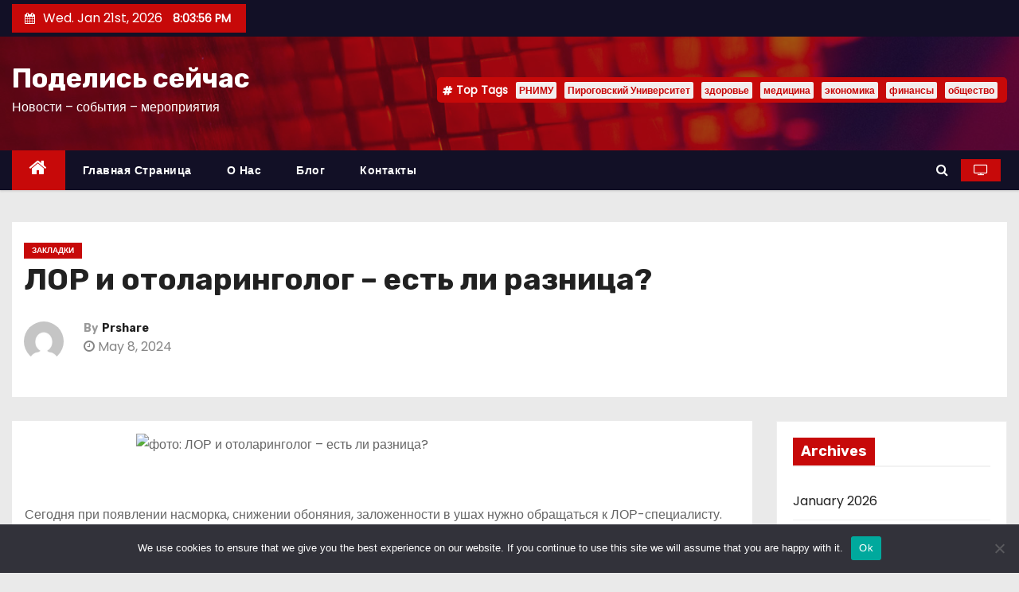

--- FILE ---
content_type: text/html; charset=UTF-8
request_url: https://doshare.ru/2024/publikaciya-lor-i-otolaringolog-est-li-raznica-g40/
body_size: 21669
content:
<!-- =========================
     Page Breadcrumb   
============================== -->
<!DOCTYPE html>
<html lang="ru-RU">
<head>
<meta charset="UTF-8">
<meta name="viewport" content="width=device-width, initial-scale=1">
<link rel="profile" href="http://gmpg.org/xfn/11">
<title>ЛОР и отоларинголог – есть ли разница? &#8211; Поделись сейчас</title>
<meta name='robots' content='max-image-preview:large' />
	<style>img:is([sizes="auto" i], [sizes^="auto," i]) { contain-intrinsic-size: 3000px 1500px }</style>
	<link rel='dns-prefetch' href='//fonts.googleapis.com' />
<link rel="alternate" type="application/rss+xml" title="Поделись сейчас &raquo; Feed" href="https://doshare.ru/feed/" />
<link rel="alternate" type="application/rss+xml" title="Поделись сейчас &raquo; Comments Feed" href="https://doshare.ru/comments/feed/" />
<link rel="alternate" type="application/rss+xml" title="Поделись сейчас &raquo; ЛОР и отоларинголог – есть ли разница? Comments Feed" href="https://doshare.ru/2024/publikaciya-lor-i-otolaringolog-est-li-raznica-g40/feed/" />
<script type="text/javascript">
/* <![CDATA[ */
window._wpemojiSettings = {"baseUrl":"https:\/\/s.w.org\/images\/core\/emoji\/15.1.0\/72x72\/","ext":".png","svgUrl":"https:\/\/s.w.org\/images\/core\/emoji\/15.1.0\/svg\/","svgExt":".svg","source":{"concatemoji":"https:\/\/doshare.ru\/wp-includes\/js\/wp-emoji-release.min.js?ver=6.8.1"}};
/*! This file is auto-generated */
!function(i,n){var o,s,e;function c(e){try{var t={supportTests:e,timestamp:(new Date).valueOf()};sessionStorage.setItem(o,JSON.stringify(t))}catch(e){}}function p(e,t,n){e.clearRect(0,0,e.canvas.width,e.canvas.height),e.fillText(t,0,0);var t=new Uint32Array(e.getImageData(0,0,e.canvas.width,e.canvas.height).data),r=(e.clearRect(0,0,e.canvas.width,e.canvas.height),e.fillText(n,0,0),new Uint32Array(e.getImageData(0,0,e.canvas.width,e.canvas.height).data));return t.every(function(e,t){return e===r[t]})}function u(e,t,n){switch(t){case"flag":return n(e,"\ud83c\udff3\ufe0f\u200d\u26a7\ufe0f","\ud83c\udff3\ufe0f\u200b\u26a7\ufe0f")?!1:!n(e,"\ud83c\uddfa\ud83c\uddf3","\ud83c\uddfa\u200b\ud83c\uddf3")&&!n(e,"\ud83c\udff4\udb40\udc67\udb40\udc62\udb40\udc65\udb40\udc6e\udb40\udc67\udb40\udc7f","\ud83c\udff4\u200b\udb40\udc67\u200b\udb40\udc62\u200b\udb40\udc65\u200b\udb40\udc6e\u200b\udb40\udc67\u200b\udb40\udc7f");case"emoji":return!n(e,"\ud83d\udc26\u200d\ud83d\udd25","\ud83d\udc26\u200b\ud83d\udd25")}return!1}function f(e,t,n){var r="undefined"!=typeof WorkerGlobalScope&&self instanceof WorkerGlobalScope?new OffscreenCanvas(300,150):i.createElement("canvas"),a=r.getContext("2d",{willReadFrequently:!0}),o=(a.textBaseline="top",a.font="600 32px Arial",{});return e.forEach(function(e){o[e]=t(a,e,n)}),o}function t(e){var t=i.createElement("script");t.src=e,t.defer=!0,i.head.appendChild(t)}"undefined"!=typeof Promise&&(o="wpEmojiSettingsSupports",s=["flag","emoji"],n.supports={everything:!0,everythingExceptFlag:!0},e=new Promise(function(e){i.addEventListener("DOMContentLoaded",e,{once:!0})}),new Promise(function(t){var n=function(){try{var e=JSON.parse(sessionStorage.getItem(o));if("object"==typeof e&&"number"==typeof e.timestamp&&(new Date).valueOf()<e.timestamp+604800&&"object"==typeof e.supportTests)return e.supportTests}catch(e){}return null}();if(!n){if("undefined"!=typeof Worker&&"undefined"!=typeof OffscreenCanvas&&"undefined"!=typeof URL&&URL.createObjectURL&&"undefined"!=typeof Blob)try{var e="postMessage("+f.toString()+"("+[JSON.stringify(s),u.toString(),p.toString()].join(",")+"));",r=new Blob([e],{type:"text/javascript"}),a=new Worker(URL.createObjectURL(r),{name:"wpTestEmojiSupports"});return void(a.onmessage=function(e){c(n=e.data),a.terminate(),t(n)})}catch(e){}c(n=f(s,u,p))}t(n)}).then(function(e){for(var t in e)n.supports[t]=e[t],n.supports.everything=n.supports.everything&&n.supports[t],"flag"!==t&&(n.supports.everythingExceptFlag=n.supports.everythingExceptFlag&&n.supports[t]);n.supports.everythingExceptFlag=n.supports.everythingExceptFlag&&!n.supports.flag,n.DOMReady=!1,n.readyCallback=function(){n.DOMReady=!0}}).then(function(){return e}).then(function(){var e;n.supports.everything||(n.readyCallback(),(e=n.source||{}).concatemoji?t(e.concatemoji):e.wpemoji&&e.twemoji&&(t(e.twemoji),t(e.wpemoji)))}))}((window,document),window._wpemojiSettings);
/* ]]> */
</script>
<style id='wp-emoji-styles-inline-css' type='text/css'>

	img.wp-smiley, img.emoji {
		display: inline !important;
		border: none !important;
		box-shadow: none !important;
		height: 1em !important;
		width: 1em !important;
		margin: 0 0.07em !important;
		vertical-align: -0.1em !important;
		background: none !important;
		padding: 0 !important;
	}
</style>
<link rel='stylesheet' id='wp-block-library-css' href='https://doshare.ru/wp-includes/css/dist/block-library/style.min.css?ver=6.8.1' type='text/css' media='all' />
<style id='classic-theme-styles-inline-css' type='text/css'>
/*! This file is auto-generated */
.wp-block-button__link{color:#fff;background-color:#32373c;border-radius:9999px;box-shadow:none;text-decoration:none;padding:calc(.667em + 2px) calc(1.333em + 2px);font-size:1.125em}.wp-block-file__button{background:#32373c;color:#fff;text-decoration:none}
</style>
<style id='global-styles-inline-css' type='text/css'>
:root{--wp--preset--aspect-ratio--square: 1;--wp--preset--aspect-ratio--4-3: 4/3;--wp--preset--aspect-ratio--3-4: 3/4;--wp--preset--aspect-ratio--3-2: 3/2;--wp--preset--aspect-ratio--2-3: 2/3;--wp--preset--aspect-ratio--16-9: 16/9;--wp--preset--aspect-ratio--9-16: 9/16;--wp--preset--color--black: #000000;--wp--preset--color--cyan-bluish-gray: #abb8c3;--wp--preset--color--white: #ffffff;--wp--preset--color--pale-pink: #f78da7;--wp--preset--color--vivid-red: #cf2e2e;--wp--preset--color--luminous-vivid-orange: #ff6900;--wp--preset--color--luminous-vivid-amber: #fcb900;--wp--preset--color--light-green-cyan: #7bdcb5;--wp--preset--color--vivid-green-cyan: #00d084;--wp--preset--color--pale-cyan-blue: #8ed1fc;--wp--preset--color--vivid-cyan-blue: #0693e3;--wp--preset--color--vivid-purple: #9b51e0;--wp--preset--gradient--vivid-cyan-blue-to-vivid-purple: linear-gradient(135deg,rgba(6,147,227,1) 0%,rgb(155,81,224) 100%);--wp--preset--gradient--light-green-cyan-to-vivid-green-cyan: linear-gradient(135deg,rgb(122,220,180) 0%,rgb(0,208,130) 100%);--wp--preset--gradient--luminous-vivid-amber-to-luminous-vivid-orange: linear-gradient(135deg,rgba(252,185,0,1) 0%,rgba(255,105,0,1) 100%);--wp--preset--gradient--luminous-vivid-orange-to-vivid-red: linear-gradient(135deg,rgba(255,105,0,1) 0%,rgb(207,46,46) 100%);--wp--preset--gradient--very-light-gray-to-cyan-bluish-gray: linear-gradient(135deg,rgb(238,238,238) 0%,rgb(169,184,195) 100%);--wp--preset--gradient--cool-to-warm-spectrum: linear-gradient(135deg,rgb(74,234,220) 0%,rgb(151,120,209) 20%,rgb(207,42,186) 40%,rgb(238,44,130) 60%,rgb(251,105,98) 80%,rgb(254,248,76) 100%);--wp--preset--gradient--blush-light-purple: linear-gradient(135deg,rgb(255,206,236) 0%,rgb(152,150,240) 100%);--wp--preset--gradient--blush-bordeaux: linear-gradient(135deg,rgb(254,205,165) 0%,rgb(254,45,45) 50%,rgb(107,0,62) 100%);--wp--preset--gradient--luminous-dusk: linear-gradient(135deg,rgb(255,203,112) 0%,rgb(199,81,192) 50%,rgb(65,88,208) 100%);--wp--preset--gradient--pale-ocean: linear-gradient(135deg,rgb(255,245,203) 0%,rgb(182,227,212) 50%,rgb(51,167,181) 100%);--wp--preset--gradient--electric-grass: linear-gradient(135deg,rgb(202,248,128) 0%,rgb(113,206,126) 100%);--wp--preset--gradient--midnight: linear-gradient(135deg,rgb(2,3,129) 0%,rgb(40,116,252) 100%);--wp--preset--font-size--small: 13px;--wp--preset--font-size--medium: 20px;--wp--preset--font-size--large: 36px;--wp--preset--font-size--x-large: 42px;--wp--preset--spacing--20: 0.44rem;--wp--preset--spacing--30: 0.67rem;--wp--preset--spacing--40: 1rem;--wp--preset--spacing--50: 1.5rem;--wp--preset--spacing--60: 2.25rem;--wp--preset--spacing--70: 3.38rem;--wp--preset--spacing--80: 5.06rem;--wp--preset--shadow--natural: 6px 6px 9px rgba(0, 0, 0, 0.2);--wp--preset--shadow--deep: 12px 12px 50px rgba(0, 0, 0, 0.4);--wp--preset--shadow--sharp: 6px 6px 0px rgba(0, 0, 0, 0.2);--wp--preset--shadow--outlined: 6px 6px 0px -3px rgba(255, 255, 255, 1), 6px 6px rgba(0, 0, 0, 1);--wp--preset--shadow--crisp: 6px 6px 0px rgba(0, 0, 0, 1);}:where(.is-layout-flex){gap: 0.5em;}:where(.is-layout-grid){gap: 0.5em;}body .is-layout-flex{display: flex;}.is-layout-flex{flex-wrap: wrap;align-items: center;}.is-layout-flex > :is(*, div){margin: 0;}body .is-layout-grid{display: grid;}.is-layout-grid > :is(*, div){margin: 0;}:where(.wp-block-columns.is-layout-flex){gap: 2em;}:where(.wp-block-columns.is-layout-grid){gap: 2em;}:where(.wp-block-post-template.is-layout-flex){gap: 1.25em;}:where(.wp-block-post-template.is-layout-grid){gap: 1.25em;}.has-black-color{color: var(--wp--preset--color--black) !important;}.has-cyan-bluish-gray-color{color: var(--wp--preset--color--cyan-bluish-gray) !important;}.has-white-color{color: var(--wp--preset--color--white) !important;}.has-pale-pink-color{color: var(--wp--preset--color--pale-pink) !important;}.has-vivid-red-color{color: var(--wp--preset--color--vivid-red) !important;}.has-luminous-vivid-orange-color{color: var(--wp--preset--color--luminous-vivid-orange) !important;}.has-luminous-vivid-amber-color{color: var(--wp--preset--color--luminous-vivid-amber) !important;}.has-light-green-cyan-color{color: var(--wp--preset--color--light-green-cyan) !important;}.has-vivid-green-cyan-color{color: var(--wp--preset--color--vivid-green-cyan) !important;}.has-pale-cyan-blue-color{color: var(--wp--preset--color--pale-cyan-blue) !important;}.has-vivid-cyan-blue-color{color: var(--wp--preset--color--vivid-cyan-blue) !important;}.has-vivid-purple-color{color: var(--wp--preset--color--vivid-purple) !important;}.has-black-background-color{background-color: var(--wp--preset--color--black) !important;}.has-cyan-bluish-gray-background-color{background-color: var(--wp--preset--color--cyan-bluish-gray) !important;}.has-white-background-color{background-color: var(--wp--preset--color--white) !important;}.has-pale-pink-background-color{background-color: var(--wp--preset--color--pale-pink) !important;}.has-vivid-red-background-color{background-color: var(--wp--preset--color--vivid-red) !important;}.has-luminous-vivid-orange-background-color{background-color: var(--wp--preset--color--luminous-vivid-orange) !important;}.has-luminous-vivid-amber-background-color{background-color: var(--wp--preset--color--luminous-vivid-amber) !important;}.has-light-green-cyan-background-color{background-color: var(--wp--preset--color--light-green-cyan) !important;}.has-vivid-green-cyan-background-color{background-color: var(--wp--preset--color--vivid-green-cyan) !important;}.has-pale-cyan-blue-background-color{background-color: var(--wp--preset--color--pale-cyan-blue) !important;}.has-vivid-cyan-blue-background-color{background-color: var(--wp--preset--color--vivid-cyan-blue) !important;}.has-vivid-purple-background-color{background-color: var(--wp--preset--color--vivid-purple) !important;}.has-black-border-color{border-color: var(--wp--preset--color--black) !important;}.has-cyan-bluish-gray-border-color{border-color: var(--wp--preset--color--cyan-bluish-gray) !important;}.has-white-border-color{border-color: var(--wp--preset--color--white) !important;}.has-pale-pink-border-color{border-color: var(--wp--preset--color--pale-pink) !important;}.has-vivid-red-border-color{border-color: var(--wp--preset--color--vivid-red) !important;}.has-luminous-vivid-orange-border-color{border-color: var(--wp--preset--color--luminous-vivid-orange) !important;}.has-luminous-vivid-amber-border-color{border-color: var(--wp--preset--color--luminous-vivid-amber) !important;}.has-light-green-cyan-border-color{border-color: var(--wp--preset--color--light-green-cyan) !important;}.has-vivid-green-cyan-border-color{border-color: var(--wp--preset--color--vivid-green-cyan) !important;}.has-pale-cyan-blue-border-color{border-color: var(--wp--preset--color--pale-cyan-blue) !important;}.has-vivid-cyan-blue-border-color{border-color: var(--wp--preset--color--vivid-cyan-blue) !important;}.has-vivid-purple-border-color{border-color: var(--wp--preset--color--vivid-purple) !important;}.has-vivid-cyan-blue-to-vivid-purple-gradient-background{background: var(--wp--preset--gradient--vivid-cyan-blue-to-vivid-purple) !important;}.has-light-green-cyan-to-vivid-green-cyan-gradient-background{background: var(--wp--preset--gradient--light-green-cyan-to-vivid-green-cyan) !important;}.has-luminous-vivid-amber-to-luminous-vivid-orange-gradient-background{background: var(--wp--preset--gradient--luminous-vivid-amber-to-luminous-vivid-orange) !important;}.has-luminous-vivid-orange-to-vivid-red-gradient-background{background: var(--wp--preset--gradient--luminous-vivid-orange-to-vivid-red) !important;}.has-very-light-gray-to-cyan-bluish-gray-gradient-background{background: var(--wp--preset--gradient--very-light-gray-to-cyan-bluish-gray) !important;}.has-cool-to-warm-spectrum-gradient-background{background: var(--wp--preset--gradient--cool-to-warm-spectrum) !important;}.has-blush-light-purple-gradient-background{background: var(--wp--preset--gradient--blush-light-purple) !important;}.has-blush-bordeaux-gradient-background{background: var(--wp--preset--gradient--blush-bordeaux) !important;}.has-luminous-dusk-gradient-background{background: var(--wp--preset--gradient--luminous-dusk) !important;}.has-pale-ocean-gradient-background{background: var(--wp--preset--gradient--pale-ocean) !important;}.has-electric-grass-gradient-background{background: var(--wp--preset--gradient--electric-grass) !important;}.has-midnight-gradient-background{background: var(--wp--preset--gradient--midnight) !important;}.has-small-font-size{font-size: var(--wp--preset--font-size--small) !important;}.has-medium-font-size{font-size: var(--wp--preset--font-size--medium) !important;}.has-large-font-size{font-size: var(--wp--preset--font-size--large) !important;}.has-x-large-font-size{font-size: var(--wp--preset--font-size--x-large) !important;}
:where(.wp-block-post-template.is-layout-flex){gap: 1.25em;}:where(.wp-block-post-template.is-layout-grid){gap: 1.25em;}
:where(.wp-block-columns.is-layout-flex){gap: 2em;}:where(.wp-block-columns.is-layout-grid){gap: 2em;}
:root :where(.wp-block-pullquote){font-size: 1.5em;line-height: 1.6;}
</style>
<link rel='stylesheet' id='custom-comments-css-css' href='https://doshare.ru/wp-content/plugins/bka-single/asset/styles.css?ver=6.8.1' type='text/css' media='all' />
<link rel='stylesheet' id='cookie-notice-front-css' href='https://doshare.ru/wp-content/plugins/cookie-notice/css/front.min.css?ver=2.4.16' type='text/css' media='all' />
<link rel='stylesheet' id='newses-fonts-css' href='//fonts.googleapis.com/css?family=Rubik%3A400%2C500%2C700%7CPoppins%3A400%26display%3Dswap&#038;subset=latin%2Clatin-ext' type='text/css' media='all' />
<link rel='stylesheet' id='bootstrap-css' href='https://doshare.ru/wp-content/themes/donewses/css/bootstrap.css?ver=6.8.1' type='text/css' media='all' />
<link rel='stylesheet' id='newses-style-css' href='https://doshare.ru/wp-content/themes/donewses/style.css?ver=6.8.1' type='text/css' media='all' />
<link rel='stylesheet' id='newses-default-css' href='https://doshare.ru/wp-content/themes/donewses/css/colors/default.css?ver=6.8.1' type='text/css' media='all' />
<link rel='stylesheet' id='font-awesome-css' href='https://doshare.ru/wp-content/themes/donewses/css/font-awesome.css?ver=6.8.1' type='text/css' media='all' />
<link rel='stylesheet' id='smartmenus-css' href='https://doshare.ru/wp-content/themes/donewses/css/jquery.smartmenus.bootstrap.css?ver=6.8.1' type='text/css' media='all' />
<link rel='stylesheet' id='newses-swiper.min-css' href='https://doshare.ru/wp-content/themes/donewses/css/swiper.min.css?ver=6.8.1' type='text/css' media='all' />
<script type="text/javascript" id="cookie-notice-front-js-before">
/* <![CDATA[ */
var cnArgs = {"ajaxUrl":"https:\/\/doshare.ru\/wp-admin\/admin-ajax.php","nonce":"9521321f33","hideEffect":"fade","position":"bottom","onScroll":false,"onScrollOffset":100,"onClick":false,"cookieName":"cookie_notice_accepted","cookieTime":2592000,"cookieTimeRejected":2592000,"globalCookie":false,"redirection":false,"cache":false,"revokeCookies":false,"revokeCookiesOpt":"automatic"};
/* ]]> */
</script>
<script type="text/javascript" src="https://doshare.ru/wp-content/plugins/cookie-notice/js/front.min.js?ver=2.4.16" id="cookie-notice-front-js"></script>
<script type="text/javascript" src="https://doshare.ru/wp-includes/js/jquery/jquery.min.js?ver=3.7.1" id="jquery-core-js"></script>
<script type="text/javascript" src="https://doshare.ru/wp-includes/js/jquery/jquery-migrate.min.js?ver=3.4.1" id="jquery-migrate-js"></script>
<script type="text/javascript" src="https://doshare.ru/wp-content/themes/donewses/js/navigation.js?ver=6.8.1" id="newses-navigation-js"></script>
<script type="text/javascript" src="https://doshare.ru/wp-content/themes/donewses/js/bootstrap.js?ver=6.8.1" id="bootstrap-js"></script>
<script type="text/javascript" src="https://doshare.ru/wp-content/themes/donewses/js/jquery.marquee.js?ver=6.8.1" id="newses-marquee-js-js"></script>
<script type="text/javascript" src="https://doshare.ru/wp-content/themes/donewses/js/swiper.min.js?ver=6.8.1" id="newses-swiper.min.js-js"></script>
<script type="text/javascript" src="https://doshare.ru/wp-content/themes/donewses/js/jquery.smartmenus.js?ver=6.8.1" id="smartmenus-js-js"></script>
<script type="text/javascript" src="https://doshare.ru/wp-content/themes/donewses/js/bootstrap-smartmenus.js?ver=6.8.1" id="bootstrap-smartmenus-js-js"></script>
<link rel="https://api.w.org/" href="https://doshare.ru/wp-json/" /><link rel="alternate" title="JSON" type="application/json" href="https://doshare.ru/wp-json/wp/v2/posts/66558" /><link rel="EditURI" type="application/rsd+xml" title="RSD" href="https://doshare.ru/xmlrpc.php?rsd" />
<meta name="generator" content="WordPress 6.8.1" />
<link rel="canonical" href="https://doshare.ru/2024/publikaciya-lor-i-otolaringolog-est-li-raznica-g40/" />
<link rel='shortlink' href='https://doshare.ru/?p=66558' />
<link rel="alternate" title="oEmbed (JSON)" type="application/json+oembed" href="https://doshare.ru/wp-json/oembed/1.0/embed?url=https%3A%2F%2Fdoshare.ru%2F2024%2Fpublikaciya-lor-i-otolaringolog-est-li-raznica-g40%2F" />
<meta name="description" content="ЛОР и отоларинголог – есть ли разница?">        <style type="text/css">
            

            body .site-title a,
            .site-header .site-branding .site-title a:visited,
            .site-header .site-branding .site-title a:hover,
            .site-description {
                color: #fff;
            }
            
            .site-branding-text .site-title a {
                font-size: px;
            }

            @media only screen and (max-width: 640px) {
                .site-branding-text .site-title a {
                    font-size: 40px;

                }
            }

            @media only screen and (max-width: 375px) {
                .site-branding-text .site-title a {
                    font-size: 32px;

                }
            }

            
            


        </style>
        </head>
<body class="wp-singular post-template-default single single-post postid-66558 single-format-standard wp-theme-donewses wide cookies-not-set" >
<div id="page" class="site">
<a class="skip-link screen-reader-text" href="#content">
Skip to content</a>
    <!--wrapper-->
    <div class="wrapper" id="custom-background-css">
        <header class="mg-headwidget">
            <!--==================== TOP BAR ====================-->
            <div class="mg-head-detail d-none d-md-block">
      <div class="container">
        <div class="row align-items-center">
                        <div class="col-md-6 col-xs-12 col-sm-6">
                <ul class="info-left">
                            <li><i class="fa fa-calendar ml-3"></i>Wed. Jan 21st, 2026             <span id="time" class="time"></span>
                    </li>                        
                    </ul>
            </div>
                        <div class="col-md-6 col-xs-12">
                <ul class="mg-social info-right">
                    
                                      </ul>
            </div>
                    </div>
    </div>
</div>
            <div class="clearfix"></div>
                        <div class="mg-nav-widget-area-back" style='background-image: url("https://doshare.ru/wp-content/themes/donewses/images/head-back.jpg" );'>
                        <div class="overlay">
              <div class="inner"  style="background-color:rgba(18,16,38,0.4);" >
                <div class="container">
                    <div class="mg-nav-widget-area">
                        <div class="row align-items-center">
                            <div class="col-md-4 text-center-xs">
                                                                <div class="site-branding-text">
                                <h1 class="site-title"> <a href="https://doshare.ru/" rel="home">Поделись сейчас</a></h1>
                                <p class="site-description">Новости &#8211; события &#8211; мероприятия</p>
                                </div>
                                                          </div>
                                       <div class="col-md-8 text-center-xs">
                                    <!--== Top Tags ==-->
                  <div class="mg-tpt-tag-area">
                       <div class="mg-tpt-txnlst clearfix"><strong>Top Tags</strong><ul><li><a href="https://doshare.ru/tag/rnimu/">РНИМУ</a></li><li><a href="https://doshare.ru/tag/pirogovskij-universitet/">Пироговский Университет</a></li><li><a href="https://doshare.ru/tag/zdorove/">здоровье</a></li><li><a href="https://doshare.ru/tag/medicina/">медицина</a></li><li><a href="https://doshare.ru/tag/ekonomika/">экономика</a></li><li><a href="https://doshare.ru/tag/finansy/">финансы</a></li><li><a href="https://doshare.ru/tag/obshhestvo/">общество</a></li></ul></div>          
                  </div>
            <!-- Trending line END -->
                  
                </div>
            
                        </div>
                    </div>
                </div>
                </div>
              </div>
          </div>
            <div class="mg-menu-full">
                <nav class="navbar navbar-expand-lg navbar-wp">
                    <div class="container">
                        <!-- Right nav -->
                    <div class="m-header align-items-center">
                        <a class="mobilehomebtn" href="https://doshare.ru"><span class="fa fa-home"></span></a>
                        <!-- navbar-toggle -->
                        <button class="navbar-toggler collapsed mr-auto" type="button" data-toggle="collapse" data-target="#navbar-wp" aria-controls="navbarSupportedContent" aria-expanded="false" aria-label="Toggle navigation">
                          <span class="my-1 mx-2 close">X</span>
                          <span class="navbar-toggler-icon"></span>
                        </button>
                        <!-- /navbar-toggle -->
                                                <div class="dropdown show mg-search-box">
                      <a class="dropdown-toggle msearch ml-auto" href="#" role="button" id="dropdownMenuLink" data-toggle="dropdown" aria-haspopup="true" aria-expanded="false">
                       <i class="fa fa-search"></i>
                      </a>
                      <div class="dropdown-menu searchinner" aria-labelledby="dropdownMenuLink">
                        <form role="search" method="get" id="searchform" action="https://doshare.ru/">
  <div class="input-group">
    <input type="search" class="form-control" placeholder="Search" value="" name="s" />
    <span class="input-group-btn btn-default">
    <button type="submit" class="btn"> <i class="fa fa-search"></i> </button>
    </span> </div>
</form>                      </div>
                    </div>
                                                <a  target="_blank" href="#" class="btn-theme px-3 mr-2">
                            <i class="fa fa-television"></i></a>
                                            </div>
                    <!-- /Right nav -->
                    <!-- Navigation -->
                    <div class="collapse navbar-collapse" id="navbar-wp">
                        
                            <ul id="menu-%d0%be%d1%81%d0%bd%d0%be%d0%b2%d0%bd%d0%be%d0%b5" class="nav navbar-nav mr-auto"><li class="active home"><a class="nav-link homebtn" title="Home" href="https://doshare.ru"><span class='fa fa-home'></span></a></li><li id="menu-item-15" class="menu-item menu-item-type-custom menu-item-object-custom menu-item-home menu-item-15"><a class="nav-link" title="Главная страница" href="https://doshare.ru/">Главная страница</a></li>
<li id="menu-item-16" class="menu-item menu-item-type-post_type menu-item-object-page menu-item-16"><a class="nav-link" title="О нас" href="https://doshare.ru/%d0%be-%d0%bd%d0%b0%d1%81/">О нас</a></li>
<li id="menu-item-17" class="menu-item menu-item-type-post_type menu-item-object-page menu-item-17"><a class="nav-link" title="Блог" href="https://doshare.ru/%d0%b1%d0%bb%d0%be%d0%b3/">Блог</a></li>
<li id="menu-item-18" class="menu-item menu-item-type-post_type menu-item-object-page menu-item-18"><a class="nav-link" title="Контакты" href="https://doshare.ru/kontakty/">Контакты</a></li>
</ul>                    </div>   
                    <!--/ Navigation -->
                    <!-- Right nav -->
                    <div class="desk-header pl-3 ml-auto my-2 my-lg-0 position-relative align-items-center">
                        <!-- /navbar-toggle -->
                                                <div class="dropdown show mg-search-box">
                      <a class="dropdown-toggle msearch ml-auto" href="#" role="button" id="dropdownMenuLink" data-toggle="dropdown" aria-haspopup="true" aria-expanded="false">
                       <i class="fa fa-search"></i>
                      </a>
                      <div class="dropdown-menu searchinner" aria-labelledby="dropdownMenuLink">
                        <form role="search" method="get" id="searchform" action="https://doshare.ru/">
  <div class="input-group">
    <input type="search" class="form-control" placeholder="Search" value="" name="s" />
    <span class="input-group-btn btn-default">
    <button type="submit" class="btn"> <i class="fa fa-search"></i> </button>
    </span> </div>
</form>                      </div>
                    </div>
                                                <a  target="_blank" href="#" class="btn-theme px-3 ml-3 mr-2">
                            <i class="fa fa-television"></i></a>
                                            </div>
                    <!-- /Right nav --> 
                  </div>
                </nav>
            </div>
        </header>
        <div class="clearfix"></div>
        <!--== /Top Tags ==-->
<div class="container" style="margin-top: 10px;"></div>
                        <!--== Home Slider ==-->
                <!--==/ Home Slider ==-->
        <!--==================== Newses breadcrumb section ====================-->
<!-- =========================
     Page Content Section      
============================== -->
<main id="content">
    <!--container-->
    <div class="container">
      <!--row-->
      <div class="row">
        <div class="col-md-12">
          <div class="mg-header mb-30">
                                        <div class="mg-blog-category mb-1"> 
                      <a class="newses-categories category-color-1" href="https://doshare.ru/category/shares/" alt="View all posts in Закладки"> 
                                 Закладки
                             </a>                </div>
                                  <h1 class="title">ЛОР и отоларинголог – есть ли разница?</h1>
              <div class="media mg-info-author-block"> 
                                     <a class="mg-author-pic" href="https://doshare.ru/author/"> <img alt='' src='https://secure.gravatar.com/avatar/ad65a6719824aa147f9e9808e09ba46b40df2ef7e04be42fac00b4cc111fd276?s=150&#038;d=mm&#038;r=g' srcset='https://secure.gravatar.com/avatar/ad65a6719824aa147f9e9808e09ba46b40df2ef7e04be42fac00b4cc111fd276?s=300&#038;d=mm&#038;r=g 2x' class='avatar avatar-150 photo' height='150' width='150' decoding='async'/> </a>
                                  <div class="media-body">
                                        <h4 class="media-heading"><span>By</span><a href="https://doshare.ru/author/">Prshare</a></h4>
                                                            <span class="mg-blog-date"><i class="fa fa-clock-o"></i> 
                      May 8, 2024</span>
                                      </div>
                </div>
                          </div>
        </div>
        <!--col-md-->
                                                <div class="col-md-9">
                    		                  <div class="mg-blog-post-box"> 
                            <article class="small single p-3">
                <div id='body_218792_miss_1'></div> <p class="ql-align-justify"><img decoding="async" src="//st.business-key.com/i/files/46106/2024/05/1715185861.jpg" style="object-fit: cover; display: block; margin: auto;" alt="фото: ЛОР и отоларинголог – есть ли разница?" title="ЛОР и отоларинголог – есть ли разница?" srcset="//st.business-key.com/i/files/46106/2024/05/thumbs/480x1715185861.jpg 480w, //st.business-key.com/i/files/46106/2024/05/thumbs/800x1715185861.jpg 800w, //st.business-key.com/i/files/46106/2024/05/thumbs/1024x1715185861.jpg 1024w" width="618"></p><p class="ql-align-justify"><br></p><p class="ql-align-justify">Сегодня при появлении насморка, снижении обоняния, заложенности в ушах нужно обращаться к ЛОР-специалисту. Но не все понимают, отоларинголог — это тот же ЛОР или нет? Стоит разобраться детальнее.</p><p class="ql-align-justify"><strong>ЛОР и отоларинголог: одно и тоже или нет</strong></p><p class="ql-align-justify">Отоларинголог и ЛОР — взаимозаменяемые наименования одного и того же специалиста, отвечающего за профилактику и лечение заболеваний уха, горла и носа. Буквенное сочетание «ЛОР» складывается из аббревиатуры латинских слов Larynx (с латинского «гортань») Otos (переводится как «ухо») и Rhinos (означает «нос»). Отоларинголог также является производным словом от сочетания указанных латинских наименований.</p><p class="ql-align-justify"><strong>Как правильно называть врача?</strong></p><p class="ql-align-justify">ЛОР — допустимое обращение, как и отоларинголог. Однако стоит иметь в виду, что второе слово образовалось от более длинного названия профессии — оториноларинголог. Полная специальность ЛОР-врача произносится редко, поскольку трудна пациентам как для запоминания, так и для произношения. Тем не менее любому медицинскому специалисту приятно, когда обращающийся к нему человек знает полное название его специальности. </p><p class="ql-align-justify"><strong>Какими заболеваниями занимается оторноларинголог?</strong></p><p class="ql-align-justify">ЛОР может помочь при возникновении следующих заболеваний:</p><ul><li>формирование пробок в ушах (накопление серы в слуховом проходе);</li><li>отит (воспалительные процессы в области наружного, среднего или внутреннего уха);</li><li>фарингит, ларингит (воспаления слизистой оболочки гортани);</li><li>острый тонзиллит, то есть ангина (воспаление миндалин);</li><li class="ql-align-justify">гайморит (воспалительные процессы в носовых пазухах). </li></ul><p class="ql-align-justify">Именно поэтому при появлении симптомов (проблемах с дыханием, трудностях со слухом, болезненности в носу или ушах) не стоит заниматься самолечением. Опытный <a href="https://mcavicenna.ru/departments/otolaryngology/" target="_blank"><u>ЛОР в Симферополе</u></a> сможет определить настоящую причину проблем и назначить эффективное лечение, с которым любой пациент быстро пойдёт на поправку!</p><p><br></p>
    <p>Комментариев пока нет.</p>
<h4>Прочтите также:</h4><ul><li><a href="https://doshare.ru/2024/ao-transneft-prikame-povysilo-nadezhnost-p-4ww/">АО «Транснефть – Прикамье» повысило надежность производственной инфраструктуры в трех регионах</a></li><li><a href="https://doshare.ru/2024/sergejj-ljovkin-v-godu-v-marine-otkroetsya-kh-dbxp/">Сергей Лёвкин: в 2025 году в Марьине откроется храм в честь святых мучеников Анатолия и Протолеона</a></li><li><a href="https://doshare.ru/2024/ehkspert-rasskazal-o-tonkostyakh-trudoustrojjstva-po-qo2/">Эксперт рассказал о тонкостях трудоустройства подростков</a></li><li><a href="https://doshare.ru/2024/7303692-46-rossiyan-pokupayut-yuvelirnye-ukrasheniya-onlajjn-99/">46% россиян покупают ювелирные украшения онлайн</a></li><li><a href="https://doshare.ru/2023/sergejj-ljovkin-v-zamoskvoreche-rekonstruiruyut-of-618/">Сергей Лёвкин: В Замоскворечье реконструируют офисное здание</a></li></ul><h4>Это интересно:</h4><ul><li><a href="https://doshare.ru/2024/publikaciya-sputnikovaya-sistema-bezopasnosti-dlya-turistov-1y8o/">Как называется комплекс, который строится на территории Хабарова?</a></li><li><a href="https://doshare.ru/2024/peterburgskie-standarty-aleksandr-beglov-otvetil-na-vopros-gd6p/">Как называется мегапроекты, которые помогут сформировать Санкт -Петербург как?</a></li><li><a href="https://doshare.ru/2023/rosgosstrakh-v-rostove-na-donu-vybiral-finalist-pwzn/">Регион Дон занимает руководящие должности по количеству проектов, говорит Дмитрий Эсипов.?</a></li><li><a href="https://doshare.ru/2022/prilozhenie-dlya-organizacii-avtomatizirovannoj-kurerskoj-sluzhby/">Как называется компания, с которой сотрудничает алпhа солутион??</a></li></ul>                                                     <script>
    function pinIt()
    {
      var e = document.createElement('script');
      e.setAttribute('type','text/javascript');
      e.setAttribute('charset','UTF-8');
      e.setAttribute('src','https://assets.pinterest.com/js/pinmarklet.js?r='+Math.random()*99999999);
      document.body.appendChild(e);
    }
    </script>
                     <div class="post-share">
                          <div class="post-share-icons cf">
                           
                              <a href="https://www.facebook.com/sharer.php?u=https://doshare.ru/2024/publikaciya-lor-i-otolaringolog-est-li-raznica-g40/" class="link facebook" target="_blank" >
                                <i class="fa fa-facebook"></i></a>
                            
            
                              <a href="http://twitter.com/share?url=https://doshare.ru/2024/publikaciya-lor-i-otolaringolog-est-li-raznica-g40/&#038;text=%D0%9B%D0%9E%D0%A0%20%D0%B8%20%D0%BE%D1%82%D0%BE%D0%BB%D0%B0%D1%80%D0%B8%D0%BD%D0%B3%D0%BE%D0%BB%D0%BE%D0%B3%20%E2%80%93%20%D0%B5%D1%81%D1%82%D1%8C%20%D0%BB%D0%B8%20%D1%80%D0%B0%D0%B7%D0%BD%D0%B8%D1%86%D0%B0%3F" class="link twitter" target="_blank">
                                <i class="fa fa-twitter"></i></a>
            
                              <a href="mailto:?subject=ЛОР%20и%20отоларинголог%20–%20есть%20ли%20разница?&#038;body=https://doshare.ru/2024/publikaciya-lor-i-otolaringolog-est-li-raznica-g40/" class="link email" target="_blank" >
                                <i class="fa fa-envelope-o"></i></a>


                              <a href="https://www.linkedin.com/sharing/share-offsite/?url=https://doshare.ru/2024/publikaciya-lor-i-otolaringolog-est-li-raznica-g40/&#038;title=%D0%9B%D0%9E%D0%A0%20%D0%B8%20%D0%BE%D1%82%D0%BE%D0%BB%D0%B0%D1%80%D0%B8%D0%BD%D0%B3%D0%BE%D0%BB%D0%BE%D0%B3%20%E2%80%93%20%D0%B5%D1%81%D1%82%D1%8C%20%D0%BB%D0%B8%20%D1%80%D0%B0%D0%B7%D0%BD%D0%B8%D1%86%D0%B0%3F" class="link linkedin" target="_blank" >
                                <i class="fa fa-linkedin"></i></a>

                             <a href="https://telegram.me/share/url?url=https://doshare.ru/2024/publikaciya-lor-i-otolaringolog-est-li-raznica-g40/&#038;text&#038;title=%D0%9B%D0%9E%D0%A0%20%D0%B8%20%D0%BE%D1%82%D0%BE%D0%BB%D0%B0%D1%80%D0%B8%D0%BD%D0%B3%D0%BE%D0%BB%D0%BE%D0%B3%20%E2%80%93%20%D0%B5%D1%81%D1%82%D1%8C%20%D0%BB%D0%B8%20%D1%80%D0%B0%D0%B7%D0%BD%D0%B8%D1%86%D0%B0%3F" class="link telegram" target="_blank" >
                                <i class="fa fa-telegram"></i></a>

                              <a href="javascript:pinIt();" class="link pinterest"><i class="fa fa-pinterest"></i></a>    
                          </div>
                    </div>

                                <div class="clearfix mb-3"></div>
                
	<nav class="navigation post-navigation" aria-label="Posts">
		<h2 class="screen-reader-text">Post navigation</h2>
		<div class="nav-links"><div class="nav-previous"><a href="https://doshare.ru/2024/xiii-vserossijjskijj-sezd-nopriz-sostoyalsya-v-mosk-l1/" rel="prev">XIII Всероссийский съезд НОПРИЗ состоялся в Москве в конце апреля 2024 года. <div class="fa fa-angle-double-right"></div><span></span></a></div><div class="nav-next"><a href="https://doshare.ru/2024/4385174-vdokhnovenie-i-kreativ-kak-prokhodila-vystavka-svetlany-malkovojj-1oob/" rel="next"><div class="fa fa-angle-double-left"></div><span></span> Вдохновение и креатив: как проходила выставка Светланы Мальковой</a></div></div>
	</nav>                          </article>

              

            </div>
            <div class="clearfix mb-4"></div>
                       <div class="media mg-info-author-block">
                        <a class="mg-author-pic" href="https://doshare.ru/author/"><img alt='' src='https://secure.gravatar.com/avatar/ad65a6719824aa147f9e9808e09ba46b40df2ef7e04be42fac00b4cc111fd276?s=150&#038;d=mm&#038;r=g' srcset='https://secure.gravatar.com/avatar/ad65a6719824aa147f9e9808e09ba46b40df2ef7e04be42fac00b4cc111fd276?s=300&#038;d=mm&#038;r=g 2x' class='avatar avatar-150 photo' height='150' width='150' decoding='async'/></a>
                <div class="media-body">
                  <h4 class="media-heading"><a href ="https://doshare.ru/author/">Prshare</a></h4>
                  <p></p>
                </div>
            </div>
                                      <div class="wd-back">
                        <!--Start mg-realated-slider -->
                        <div class="mg-sec-title st3">
                            <!-- mg-sec-title -->
                                                        <h4><span class="bg">Related Post</span></h4>
                        </div>
                        <!-- // mg-sec-title -->
                           <div class="small-list-post row">
                                <!-- featured_post -->
                                                                                                        <!-- blog -->
                                  <div class="small-post media col-md-6 col-sm-6 col-xs-12">
                                    <div class="img-small-post back-img" style="background-image: url('https://st.business-key.com/i/files/55260/2026/01/1769015480.jpg');">
                                      <a href="https://doshare.ru/2026/daichi-prodemonstriruet-aktualnye-razrabotki-na-airvent-t7q0/" class="link-div"></a>
                                    </div>
                                    <div class="small-post-content media-body">
                                                                                  <div class="mg-blog-category"> <a class="newses-categories category-color-1" href="https://doshare.ru/category/shares/" alt="View all posts in Закладки"> 
                                 Закладки
                             </a>                                          </div>                                         <!-- small-post-content -->
                                        <h5 class="title"><a href="https://doshare.ru/2026/daichi-prodemonstriruet-aktualnye-razrabotki-na-airvent-t7q0/" title="Permalink to: «Даичи» продемонстрирует актуальные разработки на AIRVent 2026">
                                              «Даичи» продемонстрирует актуальные разработки на AIRVent 2026</a></h5>
                                        <!-- // title_small_post -->
                                           <div class="mg-blog-meta"> 
                                                                                          <a href="https://doshare.ru/2026/01/">
         									Jan 21, 2026</a></span>
                                                                                        <a href="https://doshare.ru/author/"> <i class="fa fa-user-circle-o"></i> Prshare</a>
                                             
                                                                                      </div>
                                    </div>
                                  </div>
                                    <!-- blog -->
                                                                                                          <!-- blog -->
                                  <div class="small-post media col-md-6 col-sm-6 col-xs-12">
                                    <div class="img-small-post back-img" style="background-image: url('https://st.business-key.com/i/files/46293/2026/01/1769010612.jpg');">
                                      <a href="https://doshare.ru/2026/8319653-ostrov-poluchil-zolotojj-sertifikat-green-house-dwqg1/" class="link-div"></a>
                                    </div>
                                    <div class="small-post-content media-body">
                                                                                  <div class="mg-blog-category"> <a class="newses-categories category-color-1" href="https://doshare.ru/category/shares/" alt="View all posts in Закладки"> 
                                 Закладки
                             </a>                                          </div>                                         <!-- small-post-content -->
                                        <h5 class="title"><a href="https://doshare.ru/2026/8319653-ostrov-poluchil-zolotojj-sertifikat-green-house-dwqg1/" title="Permalink to: «Остров» получил золотой сертификат Green House">
                                              «Остров» получил золотой сертификат Green House</a></h5>
                                        <!-- // title_small_post -->
                                           <div class="mg-blog-meta"> 
                                                                                          <a href="https://doshare.ru/2026/01/">
         									Jan 21, 2026</a></span>
                                                                                        <a href="https://doshare.ru/author/"> <i class="fa fa-user-circle-o"></i> Prshare</a>
                                             
                                                                                      </div>
                                    </div>
                                  </div>
                                    <!-- blog -->
                                                                                                          <!-- blog -->
                                  <div class="small-post media col-md-6 col-sm-6 col-xs-12">
                                    <div class="img-small-post back-img" style="background-image: url('https://st.business-key.com/i/files/24264/2026/01/1769010139.jpg');">
                                      <a href="https://doshare.ru/2026/2772891-metrium-itogi-goda-na-pervichnom-rynke-ma-i8i/" class="link-div"></a>
                                    </div>
                                    <div class="small-post-content media-body">
                                                                                  <div class="mg-blog-category"> <a class="newses-categories category-color-1" href="https://doshare.ru/category/shares/" alt="View all posts in Закладки"> 
                                 Закладки
                             </a>                                          </div>                                         <!-- small-post-content -->
                                        <h5 class="title"><a href="https://doshare.ru/2026/2772891-metrium-itogi-goda-na-pervichnom-rynke-ma-i8i/" title="Permalink to: «Метриум»: Итоги 2025 года на первичном рынке массового сегмента">
                                              «Метриум»: Итоги 2025 года на первичном рынке массового сегмента</a></h5>
                                        <!-- // title_small_post -->
                                           <div class="mg-blog-meta"> 
                                                                                          <a href="https://doshare.ru/2026/01/">
         									Jan 21, 2026</a></span>
                                                                                        <a href="https://doshare.ru/author/-2/"> <i class="fa fa-user-circle-o"></i> Fedoris</a>
                                             
                                                                                      </div>
                                    </div>
                                  </div>
                                    <!-- blog -->
                                                                </div>
                            
                    </div>
                    <!--End mg-realated-slider -->
          <div id="comments" class="comments-area mg-card-box padding-20">

		<div id="respond" class="comment-respond">
		<h3 id="reply-title" class="comment-reply-title">Leave a Reply <small><a rel="nofollow" id="cancel-comment-reply-link" href="/2024/publikaciya-lor-i-otolaringolog-est-li-raznica-g40/#respond" style="display:none;">Cancel reply</a></small></h3><form action="https://doshare.ru/wp-comments-post.php" method="post" id="commentform" class="comment-form" novalidate><p class="comment-notes"><span id="email-notes">Your email address will not be published.</span> <span class="required-field-message">Required fields are marked <span class="required">*</span></span></p><p class="comment-form-comment"><label for="comment">Comment <span class="required">*</span></label> <textarea autocomplete="new-password"  id="a673a2d32a"  name="a673a2d32a"   cols="45" rows="8" maxlength="65525" required></textarea><textarea id="comment" aria-label="hp-comment" aria-hidden="true" name="comment" autocomplete="new-password" style="padding:0 !important;clip:rect(1px, 1px, 1px, 1px) !important;position:absolute !important;white-space:nowrap !important;height:1px !important;width:1px !important;overflow:hidden !important;" tabindex="-1"></textarea><script data-noptimize>document.getElementById("comment").setAttribute( "id", "a19e84079f891f62a5519284909fd4f5" );document.getElementById("a673a2d32a").setAttribute( "id", "comment" );</script></p><p class="comment-form-author"><label for="author">Name <span class="required">*</span></label> <input id="author" name="author" type="text" value="" size="30" maxlength="245" autocomplete="name" required /></p>
<p class="comment-form-email"><label for="email">Email <span class="required">*</span></label> <input id="email" name="email" type="email" value="" size="30" maxlength="100" aria-describedby="email-notes" autocomplete="email" required /></p>
<p class="comment-form-url"><label for="url">Website</label> <input id="url" name="url" type="url" value="" size="30" maxlength="200" autocomplete="url" /></p>
<p class="comment-form-cookies-consent"><input id="wp-comment-cookies-consent" name="wp-comment-cookies-consent" type="checkbox" value="yes" /> <label for="wp-comment-cookies-consent">Save my name, email, and website in this browser for the next time I comment.</label></p>
<p class="form-submit"><input name="submit" type="submit" id="submit" class="submit" value="Post Comment" /> <input type='hidden' name='comment_post_ID' value='66558' id='comment_post_ID' />
<input type='hidden' name='comment_parent' id='comment_parent' value='0' />
</p></form>	</div><!-- #respond -->
	</div><!-- #comments -->
      </div>
             <!--sidebar-->
          <!--col-md-3-->
            <aside class="col-md-3">
                  
	<div id="sidebar-right" class="mg-sidebar">
		<div id="archives-1" class="mg-widget widget_archive"><div class="mg-wid-title"><h6><span class="bg">Archives</span></h6></div>
			<ul>
					<li><a href='https://doshare.ru/2026/01/'>January 2026</a></li>
	<li><a href='https://doshare.ru/2025/12/'>December 2025</a></li>
	<li><a href='https://doshare.ru/2025/11/'>November 2025</a></li>
	<li><a href='https://doshare.ru/2025/10/'>October 2025</a></li>
	<li><a href='https://doshare.ru/2025/09/'>September 2025</a></li>
	<li><a href='https://doshare.ru/2025/08/'>August 2025</a></li>
	<li><a href='https://doshare.ru/2025/07/'>July 2025</a></li>
	<li><a href='https://doshare.ru/2025/06/'>June 2025</a></li>
	<li><a href='https://doshare.ru/2025/05/'>May 2025</a></li>
	<li><a href='https://doshare.ru/2025/04/'>April 2025</a></li>
	<li><a href='https://doshare.ru/2025/03/'>March 2025</a></li>
	<li><a href='https://doshare.ru/2025/02/'>February 2025</a></li>
	<li><a href='https://doshare.ru/2025/01/'>January 2025</a></li>
	<li><a href='https://doshare.ru/2024/12/'>December 2024</a></li>
	<li><a href='https://doshare.ru/2024/11/'>November 2024</a></li>
	<li><a href='https://doshare.ru/2024/10/'>October 2024</a></li>
	<li><a href='https://doshare.ru/2024/09/'>September 2024</a></li>
	<li><a href='https://doshare.ru/2024/08/'>August 2024</a></li>
	<li><a href='https://doshare.ru/2024/07/'>July 2024</a></li>
	<li><a href='https://doshare.ru/2024/06/'>June 2024</a></li>
	<li><a href='https://doshare.ru/2024/05/'>May 2024</a></li>
	<li><a href='https://doshare.ru/2024/04/'>April 2024</a></li>
	<li><a href='https://doshare.ru/2024/03/'>March 2024</a></li>
	<li><a href='https://doshare.ru/2024/02/'>February 2024</a></li>
	<li><a href='https://doshare.ru/2024/01/'>January 2024</a></li>
	<li><a href='https://doshare.ru/2023/12/'>December 2023</a></li>
	<li><a href='https://doshare.ru/2023/11/'>November 2023</a></li>
	<li><a href='https://doshare.ru/2023/10/'>October 2023</a></li>
	<li><a href='https://doshare.ru/2023/09/'>September 2023</a></li>
	<li><a href='https://doshare.ru/2023/08/'>August 2023</a></li>
	<li><a href='https://doshare.ru/2023/07/'>July 2023</a></li>
	<li><a href='https://doshare.ru/2023/06/'>June 2023</a></li>
	<li><a href='https://doshare.ru/2023/05/'>May 2023</a></li>
	<li><a href='https://doshare.ru/2023/04/'>April 2023</a></li>
	<li><a href='https://doshare.ru/2023/03/'>March 2023</a></li>
	<li><a href='https://doshare.ru/2023/02/'>February 2023</a></li>
	<li><a href='https://doshare.ru/2023/01/'>January 2023</a></li>
	<li><a href='https://doshare.ru/2022/12/'>December 2022</a></li>
	<li><a href='https://doshare.ru/2022/11/'>November 2022</a></li>
	<li><a href='https://doshare.ru/2022/10/'>October 2022</a></li>
	<li><a href='https://doshare.ru/2022/09/'>September 2022</a></li>
	<li><a href='https://doshare.ru/2022/08/'>August 2022</a></li>
	<li><a href='https://doshare.ru/2022/07/'>July 2022</a></li>
	<li><a href='https://doshare.ru/2022/06/'>June 2022</a></li>
	<li><a href='https://doshare.ru/2022/05/'>May 2022</a></li>
	<li><a href='https://doshare.ru/2022/04/'>April 2022</a></li>
	<li><a href='https://doshare.ru/2022/03/'>March 2022</a></li>
	<li><a href='https://doshare.ru/2022/02/'>February 2022</a></li>
	<li><a href='https://doshare.ru/2022/01/'>January 2022</a></li>
	<li><a href='https://doshare.ru/2021/12/'>December 2021</a></li>
	<li><a href='https://doshare.ru/2021/11/'>November 2021</a></li>
	<li><a href='https://doshare.ru/2021/10/'>October 2021</a></li>
	<li><a href='https://doshare.ru/2021/09/'>September 2021</a></li>
	<li><a href='https://doshare.ru/2021/08/'>August 2021</a></li>
	<li><a href='https://doshare.ru/2021/07/'>July 2021</a></li>
	<li><a href='https://doshare.ru/2021/06/'>June 2021</a></li>
	<li><a href='https://doshare.ru/2021/05/'>May 2021</a></li>
	<li><a href='https://doshare.ru/2021/04/'>April 2021</a></li>
	<li><a href='https://doshare.ru/2021/03/'>March 2021</a></li>
	<li><a href='https://doshare.ru/2021/02/'>February 2021</a></li>
	<li><a href='https://doshare.ru/2021/01/'>January 2021</a></li>
	<li><a href='https://doshare.ru/2020/12/'>December 2020</a></li>
	<li><a href='https://doshare.ru/2020/11/'>November 2020</a></li>
	<li><a href='https://doshare.ru/2020/10/'>October 2020</a></li>
	<li><a href='https://doshare.ru/2020/09/'>September 2020</a></li>
	<li><a href='https://doshare.ru/2020/08/'>August 2020</a></li>
	<li><a href='https://doshare.ru/2020/07/'>July 2020</a></li>
	<li><a href='https://doshare.ru/2020/06/'>June 2020</a></li>
	<li><a href='https://doshare.ru/2020/05/'>May 2020</a></li>
	<li><a href='https://doshare.ru/2020/04/'>April 2020</a></li>
	<li><a href='https://doshare.ru/2020/03/'>March 2020</a></li>
	<li><a href='https://doshare.ru/2020/02/'>February 2020</a></li>
	<li><a href='https://doshare.ru/2020/01/'>January 2020</a></li>
	<li><a href='https://doshare.ru/2019/12/'>December 2019</a></li>
	<li><a href='https://doshare.ru/2019/10/'>October 2019</a></li>
	<li><a href='https://doshare.ru/2019/09/'>September 2019</a></li>
	<li><a href='https://doshare.ru/2019/06/'>June 2019</a></li>
	<li><a href='https://doshare.ru/2019/05/'>May 2019</a></li>
	<li><a href='https://doshare.ru/2019/01/'>January 2019</a></li>
	<li><a href='https://doshare.ru/2018/12/'>December 2018</a></li>
	<li><a href='https://doshare.ru/2017/05/'>May 2017</a></li>
			</ul>

			</div><div id="tag_cloud-1" class="mg-widget widget_tag_cloud"><div class="mg-wid-title"><h6><span class="bg">Tags</span></h6></div><div class="tagcloud"><a href="https://doshare.ru/tag/investicii/" class="tag-cloud-link tag-link-2717 tag-link-position-1" style="font-size: 16.206896551724pt;" aria-label="#инвестиции (2,349 items)">#инвестиции</a>
<a href="https://doshare.ru/tag/marketing/" class="tag-cloud-link tag-link-3135 tag-link-position-2" style="font-size: 14.275862068966pt;" aria-label="#маркетинг (1,607 items)">#маркетинг</a>
<a href="https://doshare.ru/tag/rejting/" class="tag-cloud-link tag-link-862 tag-link-position-3" style="font-size: 8.4827586206897pt;" aria-label="#рейтинг (540 items)">#рейтинг</a>
<a href="https://doshare.ru/tag/smeta/" class="tag-cloud-link tag-link-2675 tag-link-position-4" style="font-size: 10.896551724138pt;" aria-label="SMETA (842 items)">SMETA</a>
<a href="https://doshare.ru/tag/telf-ag/" class="tag-cloud-link tag-link-15678 tag-link-position-5" style="font-size: 11.862068965517pt;" aria-label="Telf AG (1,016 items)">Telf AG</a>
<a href="https://doshare.ru/tag/analitika/" class="tag-cloud-link tag-link-216 tag-link-position-6" style="font-size: 15.362068965517pt;" aria-label="Аналитика (1,993 items)">Аналитика</a>
<a href="https://doshare.ru/tag/guap/" class="tag-cloud-link tag-link-26122 tag-link-position-7" style="font-size: 11.379310344828pt;" aria-label=" ГУАП (932 items)"> ГУАП</a>
<a href="https://doshare.ru/tag/kondrashov/" class="tag-cloud-link tag-link-31866 tag-link-position-8" style="font-size: 9.3275862068966pt;" aria-label="Кондрашов (624 items)">Кондрашов</a>
<a href="https://doshare.ru/tag/mts-bank/" class="tag-cloud-link tag-link-4005 tag-link-position-9" style="font-size: 8.8448275862069pt;" aria-label="МТС Банк (576 items)">МТС Банк</a>
<a href="https://doshare.ru/tag/megafon/" class="tag-cloud-link tag-link-2043 tag-link-position-10" style="font-size: 9.8103448275862pt;" aria-label="МегаФон (688 items)">МегаФон</a>
<a href="https://doshare.ru/tag/oprosy/" class="tag-cloud-link tag-link-5847 tag-link-position-11" style="font-size: 13.310344827586pt;" aria-label="Опросы (1,343 items)">Опросы</a>
<a href="https://doshare.ru/tag/pirogovskij-universitet/" class="tag-cloud-link tag-link-37364 tag-link-position-12" style="font-size: 22pt;" aria-label="Пироговский Университет (7,002 items)">Пироговский Университет</a>
<a href="https://doshare.ru/tag/politika/" class="tag-cloud-link tag-link-2010 tag-link-position-13" style="font-size: 9.2068965517241pt;" aria-label="Политика (615 items)">Политика</a>
<a href="https://doshare.ru/tag/rnimu/" class="tag-cloud-link tag-link-32941 tag-link-position-14" style="font-size: 22pt;" aria-label="РНИМУ (7,045 items)">РНИМУ</a>
<a href="https://doshare.ru/tag/rossiya/" class="tag-cloud-link tag-link-1570 tag-link-position-15" style="font-size: 12.103448275862pt;" aria-label="Россия (1,070 items)">Россия</a>
<a href="https://doshare.ru/tag/spbpu/" class="tag-cloud-link tag-link-10746 tag-link-position-16" style="font-size: 11.379310344828pt;" aria-label="СПбПУ (935 items)">СПбПУ</a>
<a href="https://doshare.ru/tag/sotovaya-svyaz/" class="tag-cloud-link tag-link-3839 tag-link-position-17" style="font-size: 9.6896551724138pt;" aria-label="Сотовая связь (674 items)">Сотовая связь</a>
<a href="https://doshare.ru/tag/stanislav/" class="tag-cloud-link tag-link-31865 tag-link-position-18" style="font-size: 11.01724137931pt;" aria-label="Станислав (870 items)">Станислав</a>
<a href="https://doshare.ru/tag/finansy-i-investicii/" class="tag-cloud-link tag-link-1251 tag-link-position-19" style="font-size: 15.724137931034pt;" aria-label="Финансы и инвестиции (2,124 items)">Финансы и инвестиции</a>
<a href="https://doshare.ru/tag/finansy-i-ekonomika/" class="tag-cloud-link tag-link-1269 tag-link-position-20" style="font-size: 15pt;" aria-label="Финансы и экономика (1,875 items)">Финансы и экономика</a>
<a href="https://doshare.ru/tag/banki/" class="tag-cloud-link tag-link-461 tag-link-position-21" style="font-size: 11.98275862069pt;" aria-label="банки (1,054 items)">банки</a>
<a href="https://doshare.ru/tag/bezopasnost/" class="tag-cloud-link tag-link-217 tag-link-position-22" style="font-size: 9.9310344827586pt;" aria-label="безопасность (710 items)">безопасность</a>
<a href="https://doshare.ru/tag/biznes/" class="tag-cloud-link tag-link-218 tag-link-position-23" style="font-size: 15.362068965517pt;" aria-label="бизнес (1,997 items)">бизнес</a>
<a href="https://doshare.ru/tag/dengi/" class="tag-cloud-link tag-link-1039 tag-link-position-24" style="font-size: 12.706896551724pt;" aria-label="деньги (1,207 items)">деньги</a>
<a href="https://doshare.ru/tag/dmitrij/" class="tag-cloud-link tag-link-35491 tag-link-position-25" style="font-size: 8.7241379310345pt;" aria-label="дмитрий (562 items)">дмитрий</a>
<a href="https://doshare.ru/tag/zdorove/" class="tag-cloud-link tag-link-89 tag-link-position-26" style="font-size: 22pt;" aria-label="здоровье (6,999 items)">здоровье</a>
<a href="https://doshare.ru/tag/internet/" class="tag-cloud-link tag-link-134 tag-link-position-27" style="font-size: 10.534482758621pt;" aria-label="интернет (788 items)">интернет</a>
<a href="https://doshare.ru/tag/issledovaniya/" class="tag-cloud-link tag-link-599 tag-link-position-28" style="font-size: 15.362068965517pt;" aria-label="исследования (1,975 items)">исследования</a>
<a href="https://doshare.ru/tag/12/" class="tag-cloud-link tag-link-12 tag-link-position-29" style="font-size: 8pt;" aria-label="маркетинг (490 items)">маркетинг</a>
<a href="https://doshare.ru/tag/medicina/" class="tag-cloud-link tag-link-189 tag-link-position-30" style="font-size: 21.637931034483pt;" aria-label="медицина (6,611 items)">медицина</a>
<a href="https://doshare.ru/tag/nauka/" class="tag-cloud-link tag-link-2044 tag-link-position-31" style="font-size: 10.293103448276pt;" aria-label="наука (761 items)">наука</a>
<a href="https://doshare.ru/tag/nedvizhimost/" class="tag-cloud-link tag-link-596 tag-link-position-32" style="font-size: 11.741379310345pt;" aria-label="недвижимость (993 items)">недвижимость</a>
<a href="https://doshare.ru/tag/obrazovanie/" class="tag-cloud-link tag-link-180 tag-link-position-33" style="font-size: 13.793103448276pt;" aria-label="образование (1,486 items)">образование</a>
<a href="https://doshare.ru/tag/obshhestvo/" class="tag-cloud-link tag-link-406 tag-link-position-34" style="font-size: 16.206896551724pt;" aria-label="общество (2,350 items)">общество</a>
<a href="https://doshare.ru/tag/52/" class="tag-cloud-link tag-link-52 tag-link-position-35" style="font-size: 15.120689655172pt;" aria-label="страхование (1,914 items)">страхование</a>
<a href="https://doshare.ru/tag/straxovoj-polis/" class="tag-cloud-link tag-link-525 tag-link-position-36" style="font-size: 9.3275862068966pt;" aria-label="страховой полис (635 items)">страховой полис</a>
<a href="https://doshare.ru/tag/stroitelnaya-ekspertiza/" class="tag-cloud-link tag-link-159 tag-link-position-37" style="font-size: 10.775862068966pt;" aria-label="строительная экспертиза (839 items)">строительная экспертиза</a>
<a href="https://doshare.ru/tag/stroitelstvo/" class="tag-cloud-link tag-link-176 tag-link-position-38" style="font-size: 11.258620689655pt;" aria-label="строительство (908 items)">строительство</a>
<a href="https://doshare.ru/tag/texnologii/" class="tag-cloud-link tag-link-606 tag-link-position-39" style="font-size: 8.8448275862069pt;" aria-label="технологии (581 items)">технологии</a>
<a href="https://doshare.ru/tag/turizm/" class="tag-cloud-link tag-link-1126 tag-link-position-40" style="font-size: 8.1206896551724pt;" aria-label="туризм (503 items)">туризм</a>
<a href="https://doshare.ru/tag/finansy/" class="tag-cloud-link tag-link-223 tag-link-position-41" style="font-size: 17.655172413793pt;" aria-label="финансы (3,072 items)">финансы</a>
<a href="https://doshare.ru/tag/ekonomika/" class="tag-cloud-link tag-link-504 tag-link-position-42" style="font-size: 18.258620689655pt;" aria-label="экономика (3,440 items)">экономика</a>
<a href="https://doshare.ru/tag/ekspertiza/" class="tag-cloud-link tag-link-652 tag-link-position-43" style="font-size: 12.103448275862pt;" aria-label="экспертиза (1,078 items)">экспертиза</a>
<a href="https://doshare.ru/tag/ekspertiza-proektov/" class="tag-cloud-link tag-link-3202 tag-link-position-44" style="font-size: 10.775862068966pt;" aria-label="экспертиза проектов (834 items)">экспертиза проектов</a>
<a href="https://doshare.ru/tag/ekspertiza-smet/" class="tag-cloud-link tag-link-3200 tag-link-position-45" style="font-size: 10.775862068966pt;" aria-label="экспертиза смет (836 items)">экспертиза смет</a></div>
</div>
		<div id="recent-posts-1" class="mg-widget widget_recent_entries">
		<div class="mg-wid-title"><h6><span class="bg">Recent Posts</span></h6></div>
		<ul>
											<li>
					<a href="https://doshare.ru/2026/daichi-prodemonstriruet-aktualnye-razrabotki-na-airvent-t7q0/">«Даичи» продемонстрирует актуальные разработки на AIRVent 2026</a>
									</li>
											<li>
					<a href="https://doshare.ru/2026/8319653-ostrov-poluchil-zolotojj-sertifikat-green-house-dwqg1/">«Остров» получил золотой сертификат Green House</a>
									</li>
											<li>
					<a href="https://doshare.ru/2026/2772891-metrium-itogi-goda-na-pervichnom-rynke-ma-i8i/">«Метриум»: Итоги 2025 года на первичном рынке массового сегмента</a>
									</li>
											<li>
					<a href="https://doshare.ru/2026/rossijjskie-ib-vendory-usilivayut-eksport-v-strany-globa-3d/">Российские ИБ-вендоры усиливают экспорт в страны Глобального Юга</a>
									</li>
											<li>
					<a href="https://doshare.ru/2026/post-budushhikh-ajjtishnikov-budut-obuchat-v-vuzakh-za-schjot-krupnykh-kom-vd4q/">Будущих айтишников будут обучать в вузах за счёт крупных компаний</a>
									</li>
					</ul>

		</div>	</div>
            </aside>
          <!--/col-md-3-->
      <!--/sidebar-->
          </div>
  </div>
</main>
  <div class="container mg-posts-sec-inner">
        <div class="missed-inner wd-back">
        <div class="small-list-post row">
                        <div class="col-md-12">
                <div class="mg-sec-title st3">
                    <!-- mg-sec-title -->
                    <h4><span class="bg">You missed</span></h4>
                </div>
            </div>
                            <!--col-md-3-->
                <div class="col-md-3 col-sm-6 pulse animated">
                <div class="mg-blog-post-box sm mb-0">
                                      <div class="mg-blog-thumb md back-img" style="background-image: url('https://st.business-key.com/i/files/55260/2026/01/1769015480.jpg');">
                      <a href="https://doshare.ru/2026/daichi-prodemonstriruet-aktualnye-razrabotki-na-airvent-t7q0/" class="link-div"></a>
                    <div class="mg-blog-category">
                      <a class="newses-categories category-color-1" href="https://doshare.ru/category/shares/" alt="View all posts in Закладки"> 
                                 Закладки
                             </a>                      </div>
                      <span class="post-form"><i class="fa fa-camera"></i></span>
                </div>
                    <article class="small px-0 mt-2">
                      <h4 class="title"> <a href="https://doshare.ru/2026/daichi-prodemonstriruet-aktualnye-razrabotki-na-airvent-t7q0/" title="Permalink to: «Даичи» продемонстрирует актуальные разработки на AIRVent 2026"> «Даичи» продемонстрирует актуальные разработки на AIRVent 2026</a> </h4>
                          <div class="mg-blog-meta">
        <span class="mg-blog-date"><i class="fa fa-clock-o"></i>
         <a href="https://doshare.ru/2026/01/">
         Jan 21, 2026</a></span>
         <a class="auth" href="https://doshare.ru/author/"><i class="fa fa-user-o"></i> 
        Prshare</a>
            </div>
                        </article>
                </div>
            </div>
            <!--/col-md-3-->
                         <!--col-md-3-->
                <div class="col-md-3 col-sm-6 pulse animated">
                <div class="mg-blog-post-box sm mb-0">
                                      <div class="mg-blog-thumb md back-img" style="background-image: url('https://st.business-key.com/i/files/46293/2026/01/1769010612.jpg');">
                      <a href="https://doshare.ru/2026/8319653-ostrov-poluchil-zolotojj-sertifikat-green-house-dwqg1/" class="link-div"></a>
                    <div class="mg-blog-category">
                      <a class="newses-categories category-color-1" href="https://doshare.ru/category/shares/" alt="View all posts in Закладки"> 
                                 Закладки
                             </a>                      </div>
                      <span class="post-form"><i class="fa fa-camera"></i></span>
                </div>
                    <article class="small px-0 mt-2">
                      <h4 class="title"> <a href="https://doshare.ru/2026/8319653-ostrov-poluchil-zolotojj-sertifikat-green-house-dwqg1/" title="Permalink to: «Остров» получил золотой сертификат Green House"> «Остров» получил золотой сертификат Green House</a> </h4>
                          <div class="mg-blog-meta">
        <span class="mg-blog-date"><i class="fa fa-clock-o"></i>
         <a href="https://doshare.ru/2026/01/">
         Jan 21, 2026</a></span>
         <a class="auth" href="https://doshare.ru/author/"><i class="fa fa-user-o"></i> 
        Prshare</a>
            </div>
                        </article>
                </div>
            </div>
            <!--/col-md-3-->
                         <!--col-md-3-->
                <div class="col-md-3 col-sm-6 pulse animated">
                <div class="mg-blog-post-box sm mb-0">
                                      <div class="mg-blog-thumb md back-img" style="background-image: url('https://st.business-key.com/i/files/24264/2026/01/1769010139.jpg');">
                      <a href="https://doshare.ru/2026/2772891-metrium-itogi-goda-na-pervichnom-rynke-ma-i8i/" class="link-div"></a>
                    <div class="mg-blog-category">
                      <a class="newses-categories category-color-1" href="https://doshare.ru/category/shares/" alt="View all posts in Закладки"> 
                                 Закладки
                             </a>                      </div>
                      <span class="post-form"><i class="fa fa-camera"></i></span>
                </div>
                    <article class="small px-0 mt-2">
                      <h4 class="title"> <a href="https://doshare.ru/2026/2772891-metrium-itogi-goda-na-pervichnom-rynke-ma-i8i/" title="Permalink to: «Метриум»: Итоги 2025 года на первичном рынке массового сегмента"> «Метриум»: Итоги 2025 года на первичном рынке массового сегмента</a> </h4>
                          <div class="mg-blog-meta">
        <span class="mg-blog-date"><i class="fa fa-clock-o"></i>
         <a href="https://doshare.ru/2026/01/">
         Jan 21, 2026</a></span>
         <a class="auth" href="https://doshare.ru/author/-2/"><i class="fa fa-user-o"></i> 
        Fedoris</a>
            </div>
                        </article>
                </div>
            </div>
            <!--/col-md-3-->
                         <!--col-md-3-->
                <div class="col-md-3 col-sm-6 pulse animated">
                <div class="mg-blog-post-box sm mb-0">
                                      <div class="mg-blog-thumb md back-img" style="background-image: url('https://a1.li8.ru/uploads/bg/0559.webp');">
                      <a href="https://doshare.ru/2026/rossijjskie-ib-vendory-usilivayut-eksport-v-strany-globa-3d/" class="link-div"></a>
                    <div class="mg-blog-category">
                      <a class="newses-categories category-color-1" href="https://doshare.ru/category/shares/" alt="View all posts in Закладки"> 
                                 Закладки
                             </a>                      </div>
                      <span class="post-form"><i class="fa fa-camera"></i></span>
                </div>
                    <article class="small px-0 mt-2">
                      <h4 class="title"> <a href="https://doshare.ru/2026/rossijjskie-ib-vendory-usilivayut-eksport-v-strany-globa-3d/" title="Permalink to: Российские ИБ-вендоры усиливают экспорт в страны Глобального Юга"> Российские ИБ-вендоры усиливают экспорт в страны Глобального Юга</a> </h4>
                          <div class="mg-blog-meta">
        <span class="mg-blog-date"><i class="fa fa-clock-o"></i>
         <a href="https://doshare.ru/2026/01/">
         Jan 21, 2026</a></span>
         <a class="auth" href="https://doshare.ru/author/SERM/"><i class="fa fa-user-o"></i> 
        SERM</a>
            </div>
                        </article>
                </div>
            </div>
            <!--/col-md-3-->
                     

                </div>
            </div>
        </div>
<!--==================== FOOTER AREA ====================-->
        <footer> 
            <div class="overlay" style="background-color: ;">
                <!--Start mg-footer-widget-area-->
                                 <!--End mg-footer-widget-area-->
                <!--Start mg-footer-widget-area-->
                <div class="mg-footer-bottom-area">
                    <div class="container">
                        <div class="divide-line"></div>
                        <div class="row align-items-center">
                            <!--col-md-4-->
                            <div class="col-md-6">
                                                             <div class="site-branding-text">
                              <h1 class="site-title"> <a href="https://doshare.ru/" rel="home">Поделись сейчас</a></h1>
                              <p class="site-description">Новости &#8211; события &#8211; мероприятия</p>
                              </div>
                                                          </div>

                             
                            <div class="col-md-6 text-right text-xs">
                                
                            <ul class="mg-social">
                                                                 </ul>


                            </div>
                            <!--/col-md-4-->  
                             
                        </div>
                        <!--/row-->
                    </div>
                    <!--/container-->
                </div>
                <!--End mg-footer-widget-area-->

                <div class="mg-footer-copyright">
                    <div class="container">
                        <div class="row">
                            <div class="col-md-6 text-xs">
                                <p>
                                <a href="https://wordpress.org/">
								Proudly powered by WordPress								</a>
								<span class="sep"> | </span>
								Theme: Newses by <a href="https://themeansar.com/" rel="designer">Themeansar</a>.								</p>
                            </div>



                            <div class="col-md-6 text-right text-xs">
                                <div class=""><ul class="info-right"><li ><a href="https://doshare.ru/" title="Home">Home</a></li><li class="page_item page-item-5"><a href="https://doshare.ru/umoma-%d0%be%d1%82%d0%ba%d1%80%d1%8b%d0%b2%d0%b0%d0%b5%d1%82-%d0%b4%d0%b2%d0%b5%d1%80%d0%b8/">UMoMA открывает двери</a></li><li class="page_item page-item-8"><a href="https://doshare.ru/%d0%b1%d0%bb%d0%be%d0%b3/">Блог</a></li><li class="page_item page-item-7"><a href="https://doshare.ru/kontakty/">Контакты</a></li><li class="page_item page-item-6"><a href="https://doshare.ru/%d0%be-%d0%bd%d0%b0%d1%81/">О нас</a></li><li class="page_item page-item-120245"><a href="https://doshare.ru/poluchit-probnyj-dostup-k-publikacii/">Получить пробный доступ к публикации</a></li></ul></div>
                            </div>
                        </div>
                    </div>
                </div>
            </div>
            <!--/overlay-->
        </footer>
        <!--/footer-->
    </div>
    <!--/wrapper-->
    <!--Scroll To Top-->
    <a href="#" class="ta_upscr bounceInup animated"><i class="fa fa-angle-up"></i></a>
    <!--/Scroll To Top-->
<!-- /Scroll To Top -->
<script type="speculationrules">
{"prefetch":[{"source":"document","where":{"and":[{"href_matches":"\/*"},{"not":{"href_matches":["\/wp-*.php","\/wp-admin\/*","\/wp-content\/uploads\/*","\/wp-content\/*","\/wp-content\/plugins\/*","\/wp-content\/themes\/donewses\/*","\/*\\?(.+)"]}},{"not":{"selector_matches":"a[rel~=\"nofollow\"]"}},{"not":{"selector_matches":".no-prefetch, .no-prefetch a"}}]},"eagerness":"conservative"}]}
</script>
<p style="text-align: center; margin: 20px;"><a href="https://www.business-key.com/conditions.html" target="_blank" style="margin-right:10px;">Пользовательское соглашение</a></p><script type="text/javascript" src="https://doshare.ru/wp-includes/js/comment-reply.min.js?ver=6.8.1" id="comment-reply-js" async="async" data-wp-strategy="async"></script>
<script type="text/javascript" src="https://doshare.ru/wp-content/themes/donewses/js/custom.js?ver=6.8.1" id="newses-custom-js"></script>
<script type="text/javascript" src="https://doshare.ru/wp-content/themes/donewses/js/custom-time.js?ver=6.8.1" id="newses-custom-time-js"></script>
	<script>
	/(trident|msie)/i.test(navigator.userAgent)&&document.getElementById&&window.addEventListener&&window.addEventListener("hashchange",function(){var t,e=location.hash.substring(1);/^[A-z0-9_-]+$/.test(e)&&(t=document.getElementById(e))&&(/^(?:a|select|input|button|textarea)$/i.test(t.tagName)||(t.tabIndex=-1),t.focus())},!1);
	</script>
	<script>
jQuery('a,input').bind('focus', function() {
    if(!jQuery(this).closest(".menu-item").length && ( jQuery(window).width() <= 992) ) {
    jQuery('.navbar-collapse').removeClass('show');
}})
</script>
<script src="https://www.business-key.com/mon/pix.php?d=doshare.ru&pid=66558&u=https%3A%2F%2Fdoshare.ru%2F%3Fp%3D66558&r=381461393"></script>   <style>
	  
	 .request_form input{
		 color: black;
		 background: white;
	 } 
	 .request_form button{
		 background: #eee;
		 color: black;
		 font-weight: bold;
		 text-transform: uppercase;
	 }
    /* Стили для плавающей иконки */
    #publish-btn {
      position: fixed;
      right: 80px;
      bottom: 50px;
      background: #728b8b;
      color: #fff;
      padding: 12px 18px 12px 14px;
      border-radius: 30px;
      font-size: 18px;
      cursor: pointer;
      box-shadow: 0 4px 18px rgba(0,0,0,0.12);
      opacity: 0;
      transform: translateY(30px);
      transition: opacity 0.3s, transform 0.3s;
      z-index: 100;
      pointer-events: none; /* Чтобы не было кликабельно до появления */
    }
     #publish-btn a{
      display: flex;
      align-items: center;

	 }
    #publish-btn a:link,#publish-btn a:hover,#publish-btn a:visited{
		color: white;
	}
    #publish-btn.visible {
      opacity: 1;
      transform: translateY(0);
      pointer-events: auto; /* теперь кликабельно */
    }
    /* SVG стили */
    #publish-btn .icon {
      width: 32px;
      height: 32px;
      margin-right: 10px;
      fill: #fff;
      flex-shrink: 0;
    }
    @media (max-width: 575px) {
      #publish-btn {
        font-size: 15px;
        right: 15px;
        bottom: 20px;
        padding: 10px 14px 10px 10px;
      }
      #publish-btn .icon {
        width: 20px;
        height: 20px;
        margin-right: 7px;
      }
    }
  </style>

<div id="publish-btn">
	<a rel="nofollow noindex" href="https://doshare.ru/poluchit-probnyj-dostup-k-publikacii/">
    <svg class="icon" viewBox="0 0 24 24">
      <path d="M19 21H5c-1.1 0-2-.9-2-2V5c0-1.1.9-2 2-2h7v2H5v14h14v-7h2v7c0 1.1-.9 2-2 2zm-8-5.5v-5h2v5h3l-4 4-4-4h3zm7.59-11.41L20.17 4 10 14.17l-4.17-4.18L7.59 8l2.41 2.41L17.59 4z"/>
    </svg>
    Опубликовать</a> </div>

  <script>
    function showPublishButtonOnScroll() {
      var btn = document.getElementById('publish-btn');
      var totalHeight = document.documentElement.scrollHeight - document.documentElement.clientHeight;
      var scrolled = window.scrollY || document.documentElement.scrollTop;
      if(totalHeight < 10) return; // дуже короткая страница

//      if (scrolled / totalHeight >= 0.0) {
        btn.classList.add('visible');
//      } else {
//        btn.classList.remove('visible');
//      }
    }
    window.addEventListener('scroll', showPublishButtonOnScroll);
    // Проверим при загрузке showPublishButtonOnScroll();
  </script>

		<!-- Cookie Notice plugin v2.4.16 by Hu-manity.co https://hu-manity.co/ -->
		<div id="cookie-notice" role="dialog" class="cookie-notice-hidden cookie-revoke-hidden cn-position-bottom" aria-label="Cookie Notice" style="background-color: rgba(50,50,58,1);"><div class="cookie-notice-container" style="color: #fff"><span id="cn-notice-text" class="cn-text-container">We use cookies to ensure that we give you the best experience on our website. If you continue to use this site we will assume that you are happy with it.</span><span id="cn-notice-buttons" class="cn-buttons-container"><a href="#" id="cn-accept-cookie" data-cookie-set="accept" class="cn-set-cookie cn-button" aria-label="Ok" style="background-color: #00a99d">Ok</a></span><span id="cn-close-notice" data-cookie-set="accept" class="cn-close-icon" title="No"></span></div>
			
		</div>
		<!-- / Cookie Notice plugin --><!-- Yandex.Metrika counter --> <script type="text/javascript" > (function(m,e,t,r,i,k,a){m[i]=m[i]||function(){(m[i].a=m[i].a||[]).push(arguments)}; m[i].l=1*new Date();k=e.createElement(t),a=e.getElementsByTagName(t)[0],k.async=1,k.src=r,a.parentNode.insertBefore(k,a)}) (window, document, "script", "https://mc.yandex.ru/metrika/tag.js", "ym"); ym(61895463, "init", { clickmap:true, trackLinks:true, accurateTrackBounce:true }); </script> <noscript><div><img src="https://mc.yandex.ru/watch/61895463" style="position:absolute; left:-9999px;" alt="" /></div></noscript> <!-- /Yandex.Metrika counter --></body>
</html>